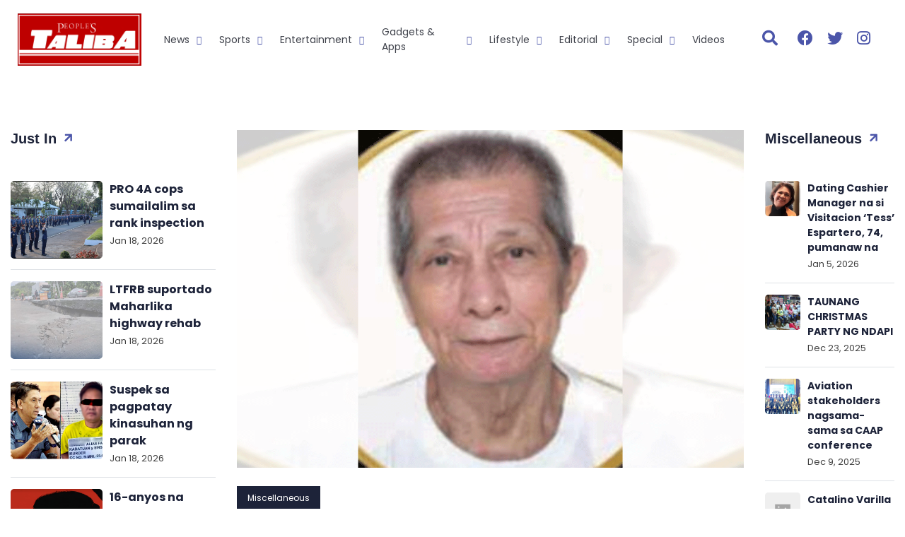

--- FILE ---
content_type: text/html; charset=UTF-8
request_url: https://peoplestaliba.com/hernandez-87/
body_size: 14689
content:
<!doctype html>
<html lang="en-US">

<head>
	<script async src="https://pagead2.googlesyndication.com/pagead/js/adsbygoogle.js?client=ca-pub-2764379097031340"crossorigin="anonymous"></script>
	<meta charset="UTF-8">
	<meta name="viewport" content="width=device-width, initial-scale=1">
	<link rel="profile" href="https://gmpg.org/xfn/11">

	<!-- JQUERY -->
	<script src="https://cdnjs.cloudflare.com/ajax/libs/jquery/3.6.0/jquery.min.js" integrity="sha512-894YE6QWD5I59HgZOGReFYm4dnWc1Qt5NtvYSaNcOP+u1T9qYdvdihz0PPSiiqn/+/3e7Jo4EaG7TubfWGUrMQ==" crossorigin="anonymous" referrerpolicy="no-referrer"></script>

	<!-- <!-BOOTSTRAP-!> -->
	<link rel="stylesheet" href="https://peoplestaliba.com/wp-content/themes/peoples_taliba-rev-1/bootstrap/dist/css/bootstrap.min.css" crossorigin="anonymous">
	<script src="https://peoplestaliba.com/wp-content/themes/peoples_taliba-rev-1/bootstrap/dist/js/bootstrap.min.js" crossorigin="anonymous"></script>
	<script src="https://peoplestaliba.com/wp-content/themes/peoples_taliba-rev-1/bootstrap/dist/js/bootstrap.bundle.min.js" crossorigin="anonymous"></script>


	<!-- FONTS -->
	<link rel="preconnect" href="https://fonts.googleapis.com">
	<link rel="preconnect" href="https://fonts.gstatic.com" crossorigin>
	<link href="https://fonts.googleapis.com/css2?family=Merriweather:ital,wght@0,400;0,700;0,900;1,400&family=Poppins:ital,wght@0,400;0,500;0,600;0,700;0,900;1,400&display=swap" rel="stylesheet">
	<link rel="stylesheet" href="https://pro.fontawesome.com/releases/v5.10.0/css/all.css" integrity="sha384-AYmEC3Yw5cVb3ZcuHtOA93w35dYTsvhLPVnYs9eStHfGJvOvKxVfELGroGkvsg+p" crossorigin="anonymous" />
	<link rel="stylesheet" href="https://peoplestaliba.com/wp-content/themes/peoples_taliba-rev-1/css/custom_style.css">


	<!--SWIPER SLIDER-->
	<script src="https://cdnjs.cloudflare.com/ajax/libs/Swiper/5.4.5/js/swiper.min.js" integrity="sha512-VHsNaV1C4XbgKSc2O0rZDmkUOhMKPg/rIi8abX9qTaVDzVJnrDGHFnLnCnuPmZ3cNi1nQJm+fzJtBbZU9yRCww==" crossorigin="anonymous"></script>
	<link rel="stylesheet" href="https://cdnjs.cloudflare.com/ajax/libs/Swiper/5.4.5/css/swiper.min.css" integrity="sha512-uCQmAoax6aJTxC03VlH0uCEtE0iLi83TW1Qh6VezEZ5Y17rTrIE+8irz4H4ehM7Fbfbm8rb30OkxVkuwhXxrRg==" crossorigin="anonymous" />

	<meta name='robots' content='index, follow, max-image-preview:large, max-snippet:-1, max-video-preview:-1' />
	<style>img:is([sizes="auto" i], [sizes^="auto," i]) { contain-intrinsic-size: 3000px 1500px }</style>
	
<!-- Open Graph Meta Tags generated by MashShare 4.0.47 - https://mashshare.net -->
<meta property="og:type" content="article" /> 
<meta property="og:title" content="HERNANDEZ, 87" />
<meta property="og:description" content="PUMANAW na si Leonardo O. Hernandez noong Abril 1 sa edad na 87.    Ang kanyang mga naulilang anak na sina Lea, Leisa, Marco at Jonjon ay humihiling sa lahat na ipanalangin ang ikapapayapa ng kanyang kaluluwa.    Nakahimlay" />
<meta property="og:image" content="https://peoplestaliba.com/wp-content/uploads/2024/04/Hernandez.gif" />
<meta property="og:url" content="https://peoplestaliba.com/hernandez-87/" />
<meta property="og:site_name" content="Peoples Taliba" />
<meta property="article:published_time" content="2024-04-02T10:51:21+00:00" />
<meta property="article:modified_time" content="2024-04-02T10:51:21+00:00" />
<meta property="og:updated_time" content="2024-04-02T10:51:21+00:00" />
<!-- Open Graph Meta Tags generated by MashShare 4.0.47 - https://www.mashshare.net -->
<!-- Twitter Card generated by MashShare 4.0.47 - https://www.mashshare.net -->
<meta property="og:image:width" content="1200" />
<meta property="og:image:height" content="800" />
<meta name="twitter:card" content="summary_large_image">
<meta name="twitter:title" content="HERNANDEZ, 87">
<meta name="twitter:description" content="PUMANAW na si Leonardo O. Hernandez noong Abril 1 sa edad na 87.    Ang kanyang mga naulilang anak na sina Lea, Leisa, Marco at Jonjon ay humihiling sa lahat na ipanalangin ang ikapapayapa ng kanyang kaluluwa.    Nakahimlay">
<meta name="twitter:image" content="https://peoplestaliba.com/wp-content/uploads/2024/04/Hernandez.gif">
<!-- Twitter Card generated by MashShare 4.0.47 - https://www.mashshare.net -->


	<!-- This site is optimized with the Yoast SEO plugin v26.7 - https://yoast.com/wordpress/plugins/seo/ -->
	<title>HERNANDEZ, 87 - Peoples Taliba</title>
	<link rel="canonical" href="https://peoplestaliba.com/hernandez-87/" />
	<meta property="og:locale" content="en_US" />
	<meta property="og:type" content="article" />
	<meta property="og:title" content="HERNANDEZ, 87 - Peoples Taliba" />
	<meta property="og:description" content="PUMANAW na si Leonardo O. Hernandez noong Abril 1 sa edad na 87. Ang kanyang mga naulilang anak na sina Lea, Leisa, Marco at Jonjon ay humihiling sa lahat na ipanalangin ang ikapapayapa ng kanyang kaluluwa. Nakahimlay ang kanyang mga labi sa Capilla del Betania Sanctuario Gardens Chapels na matatagpuan sa JP Rizal St., Talisay, [&hellip;]" />
	<meta property="og:url" content="https://peoplestaliba.com/hernandez-87/" />
	<meta property="og:site_name" content="Peoples Taliba" />
	<meta property="article:publisher" content="https://www.facebook.com/peoplestaliba/" />
	<meta property="article:published_time" content="2024-04-02T10:51:21+00:00" />
	<meta property="og:image" content="https://peoplestaliba.com/wp-content/uploads/2024/04/Hernandez.gif" />
	<meta property="og:image:width" content="1200" />
	<meta property="og:image:height" content="800" />
	<meta property="og:image:type" content="image/gif" />
	<meta name="author" content="Peoples Taliba Editor" />
	<meta name="twitter:card" content="summary_large_image" />
	<meta name="twitter:label1" content="Written by" />
	<meta name="twitter:data1" content="Peoples Taliba Editor" />
	<script type="application/ld+json" class="yoast-schema-graph">{"@context":"https://schema.org","@graph":[{"@type":"Article","@id":"https://peoplestaliba.com/hernandez-87/#article","isPartOf":{"@id":"https://peoplestaliba.com/hernandez-87/"},"author":{"name":"Peoples Taliba Editor","@id":"https://peoplestaliba.com/#/schema/person/30feedbc0678fb21500b9a1a8031941b"},"headline":"HERNANDEZ, 87","datePublished":"2024-04-02T10:51:21+00:00","mainEntityOfPage":{"@id":"https://peoplestaliba.com/hernandez-87/"},"wordCount":69,"commentCount":0,"publisher":{"@id":"https://peoplestaliba.com/#organization"},"image":{"@id":"https://peoplestaliba.com/hernandez-87/#primaryimage"},"thumbnailUrl":"https://peoplestaliba.com/wp-content/uploads/2024/04/Hernandez.gif","articleSection":["Miscellaneous"],"inLanguage":"en-US","potentialAction":[{"@type":"CommentAction","name":"Comment","target":["https://peoplestaliba.com/hernandez-87/#respond"]}]},{"@type":"WebPage","@id":"https://peoplestaliba.com/hernandez-87/","url":"https://peoplestaliba.com/hernandez-87/","name":"HERNANDEZ, 87 - Peoples Taliba","isPartOf":{"@id":"https://peoplestaliba.com/#website"},"primaryImageOfPage":{"@id":"https://peoplestaliba.com/hernandez-87/#primaryimage"},"image":{"@id":"https://peoplestaliba.com/hernandez-87/#primaryimage"},"thumbnailUrl":"https://peoplestaliba.com/wp-content/uploads/2024/04/Hernandez.gif","datePublished":"2024-04-02T10:51:21+00:00","breadcrumb":{"@id":"https://peoplestaliba.com/hernandez-87/#breadcrumb"},"inLanguage":"en-US","potentialAction":[{"@type":"ReadAction","target":["https://peoplestaliba.com/hernandez-87/"]}]},{"@type":"ImageObject","inLanguage":"en-US","@id":"https://peoplestaliba.com/hernandez-87/#primaryimage","url":"https://peoplestaliba.com/wp-content/uploads/2024/04/Hernandez.gif","contentUrl":"https://peoplestaliba.com/wp-content/uploads/2024/04/Hernandez.gif","width":1200,"height":800,"caption":"Hernandez"},{"@type":"BreadcrumbList","@id":"https://peoplestaliba.com/hernandez-87/#breadcrumb","itemListElement":[{"@type":"ListItem","position":1,"name":"Home","item":"https://peoplestaliba.com/"},{"@type":"ListItem","position":2,"name":"HERNANDEZ, 87"}]},{"@type":"WebSite","@id":"https://peoplestaliba.com/#website","url":"https://peoplestaliba.com/","name":"Peoples Taliba","description":"The Newest and Exciting News  Online","publisher":{"@id":"https://peoplestaliba.com/#organization"},"potentialAction":[{"@type":"SearchAction","target":{"@type":"EntryPoint","urlTemplate":"https://peoplestaliba.com/?s={search_term_string}"},"query-input":{"@type":"PropertyValueSpecification","valueRequired":true,"valueName":"search_term_string"}}],"inLanguage":"en-US"},{"@type":"Organization","@id":"https://peoplestaliba.com/#organization","name":"Peoples Taliba","url":"https://peoplestaliba.com/","logo":{"@type":"ImageObject","inLanguage":"en-US","@id":"https://peoplestaliba.com/#/schema/logo/image/","url":"https://peoplestaliba.com/wp-content/uploads/2022/02/logo-copy.jpg","contentUrl":"https://peoplestaliba.com/wp-content/uploads/2022/02/logo-copy.jpg","width":1650,"height":688,"caption":"Peoples Taliba"},"image":{"@id":"https://peoplestaliba.com/#/schema/logo/image/"},"sameAs":["https://www.facebook.com/peoplestaliba/"]},{"@type":"Person","@id":"https://peoplestaliba.com/#/schema/person/30feedbc0678fb21500b9a1a8031941b","name":"Peoples Taliba Editor","image":{"@type":"ImageObject","inLanguage":"en-US","@id":"https://peoplestaliba.com/#/schema/person/image/","url":"https://secure.gravatar.com/avatar/7b56de2300cfe8767ecfbef7776fc4845f73c79c33bae5117c85c4dc3080b414?s=96&d=mm&r=g","contentUrl":"https://secure.gravatar.com/avatar/7b56de2300cfe8767ecfbef7776fc4845f73c79c33bae5117c85c4dc3080b414?s=96&d=mm&r=g","caption":"Peoples Taliba Editor"},"url":"https://peoplestaliba.com/author/p-taliba/"}]}</script>
	<!-- / Yoast SEO plugin. -->


<link rel="alternate" type="application/rss+xml" title="Peoples Taliba &raquo; Feed" href="https://peoplestaliba.com/feed/" />
<link rel="alternate" type="application/rss+xml" title="Peoples Taliba &raquo; Comments Feed" href="https://peoplestaliba.com/comments/feed/" />
<script>
window._wpemojiSettings = {"baseUrl":"https:\/\/s.w.org\/images\/core\/emoji\/16.0.1\/72x72\/","ext":".png","svgUrl":"https:\/\/s.w.org\/images\/core\/emoji\/16.0.1\/svg\/","svgExt":".svg","source":{"concatemoji":"https:\/\/peoplestaliba.com\/wp-includes\/js\/wp-emoji-release.min.js?ver=6.8.3"}};
/*! This file is auto-generated */
!function(s,n){var o,i,e;function c(e){try{var t={supportTests:e,timestamp:(new Date).valueOf()};sessionStorage.setItem(o,JSON.stringify(t))}catch(e){}}function p(e,t,n){e.clearRect(0,0,e.canvas.width,e.canvas.height),e.fillText(t,0,0);var t=new Uint32Array(e.getImageData(0,0,e.canvas.width,e.canvas.height).data),a=(e.clearRect(0,0,e.canvas.width,e.canvas.height),e.fillText(n,0,0),new Uint32Array(e.getImageData(0,0,e.canvas.width,e.canvas.height).data));return t.every(function(e,t){return e===a[t]})}function u(e,t){e.clearRect(0,0,e.canvas.width,e.canvas.height),e.fillText(t,0,0);for(var n=e.getImageData(16,16,1,1),a=0;a<n.data.length;a++)if(0!==n.data[a])return!1;return!0}function f(e,t,n,a){switch(t){case"flag":return n(e,"\ud83c\udff3\ufe0f\u200d\u26a7\ufe0f","\ud83c\udff3\ufe0f\u200b\u26a7\ufe0f")?!1:!n(e,"\ud83c\udde8\ud83c\uddf6","\ud83c\udde8\u200b\ud83c\uddf6")&&!n(e,"\ud83c\udff4\udb40\udc67\udb40\udc62\udb40\udc65\udb40\udc6e\udb40\udc67\udb40\udc7f","\ud83c\udff4\u200b\udb40\udc67\u200b\udb40\udc62\u200b\udb40\udc65\u200b\udb40\udc6e\u200b\udb40\udc67\u200b\udb40\udc7f");case"emoji":return!a(e,"\ud83e\udedf")}return!1}function g(e,t,n,a){var r="undefined"!=typeof WorkerGlobalScope&&self instanceof WorkerGlobalScope?new OffscreenCanvas(300,150):s.createElement("canvas"),o=r.getContext("2d",{willReadFrequently:!0}),i=(o.textBaseline="top",o.font="600 32px Arial",{});return e.forEach(function(e){i[e]=t(o,e,n,a)}),i}function t(e){var t=s.createElement("script");t.src=e,t.defer=!0,s.head.appendChild(t)}"undefined"!=typeof Promise&&(o="wpEmojiSettingsSupports",i=["flag","emoji"],n.supports={everything:!0,everythingExceptFlag:!0},e=new Promise(function(e){s.addEventListener("DOMContentLoaded",e,{once:!0})}),new Promise(function(t){var n=function(){try{var e=JSON.parse(sessionStorage.getItem(o));if("object"==typeof e&&"number"==typeof e.timestamp&&(new Date).valueOf()<e.timestamp+604800&&"object"==typeof e.supportTests)return e.supportTests}catch(e){}return null}();if(!n){if("undefined"!=typeof Worker&&"undefined"!=typeof OffscreenCanvas&&"undefined"!=typeof URL&&URL.createObjectURL&&"undefined"!=typeof Blob)try{var e="postMessage("+g.toString()+"("+[JSON.stringify(i),f.toString(),p.toString(),u.toString()].join(",")+"));",a=new Blob([e],{type:"text/javascript"}),r=new Worker(URL.createObjectURL(a),{name:"wpTestEmojiSupports"});return void(r.onmessage=function(e){c(n=e.data),r.terminate(),t(n)})}catch(e){}c(n=g(i,f,p,u))}t(n)}).then(function(e){for(var t in e)n.supports[t]=e[t],n.supports.everything=n.supports.everything&&n.supports[t],"flag"!==t&&(n.supports.everythingExceptFlag=n.supports.everythingExceptFlag&&n.supports[t]);n.supports.everythingExceptFlag=n.supports.everythingExceptFlag&&!n.supports.flag,n.DOMReady=!1,n.readyCallback=function(){n.DOMReady=!0}}).then(function(){return e}).then(function(){var e;n.supports.everything||(n.readyCallback(),(e=n.source||{}).concatemoji?t(e.concatemoji):e.wpemoji&&e.twemoji&&(t(e.twemoji),t(e.wpemoji)))}))}((window,document),window._wpemojiSettings);
</script>
<style id='wp-emoji-styles-inline-css'>

	img.wp-smiley, img.emoji {
		display: inline !important;
		border: none !important;
		box-shadow: none !important;
		height: 1em !important;
		width: 1em !important;
		margin: 0 0.07em !important;
		vertical-align: -0.1em !important;
		background: none !important;
		padding: 0 !important;
	}
</style>
<link rel='stylesheet' id='wp-block-library-css' href='https://peoplestaliba.com/wp-includes/css/dist/block-library/style.min.css?ver=6.8.3' media='all' />
<style id='classic-theme-styles-inline-css'>
/*! This file is auto-generated */
.wp-block-button__link{color:#fff;background-color:#32373c;border-radius:9999px;box-shadow:none;text-decoration:none;padding:calc(.667em + 2px) calc(1.333em + 2px);font-size:1.125em}.wp-block-file__button{background:#32373c;color:#fff;text-decoration:none}
</style>
<style id='global-styles-inline-css'>
:root{--wp--preset--aspect-ratio--square: 1;--wp--preset--aspect-ratio--4-3: 4/3;--wp--preset--aspect-ratio--3-4: 3/4;--wp--preset--aspect-ratio--3-2: 3/2;--wp--preset--aspect-ratio--2-3: 2/3;--wp--preset--aspect-ratio--16-9: 16/9;--wp--preset--aspect-ratio--9-16: 9/16;--wp--preset--color--black: #000000;--wp--preset--color--cyan-bluish-gray: #abb8c3;--wp--preset--color--white: #ffffff;--wp--preset--color--pale-pink: #f78da7;--wp--preset--color--vivid-red: #cf2e2e;--wp--preset--color--luminous-vivid-orange: #ff6900;--wp--preset--color--luminous-vivid-amber: #fcb900;--wp--preset--color--light-green-cyan: #7bdcb5;--wp--preset--color--vivid-green-cyan: #00d084;--wp--preset--color--pale-cyan-blue: #8ed1fc;--wp--preset--color--vivid-cyan-blue: #0693e3;--wp--preset--color--vivid-purple: #9b51e0;--wp--preset--gradient--vivid-cyan-blue-to-vivid-purple: linear-gradient(135deg,rgba(6,147,227,1) 0%,rgb(155,81,224) 100%);--wp--preset--gradient--light-green-cyan-to-vivid-green-cyan: linear-gradient(135deg,rgb(122,220,180) 0%,rgb(0,208,130) 100%);--wp--preset--gradient--luminous-vivid-amber-to-luminous-vivid-orange: linear-gradient(135deg,rgba(252,185,0,1) 0%,rgba(255,105,0,1) 100%);--wp--preset--gradient--luminous-vivid-orange-to-vivid-red: linear-gradient(135deg,rgba(255,105,0,1) 0%,rgb(207,46,46) 100%);--wp--preset--gradient--very-light-gray-to-cyan-bluish-gray: linear-gradient(135deg,rgb(238,238,238) 0%,rgb(169,184,195) 100%);--wp--preset--gradient--cool-to-warm-spectrum: linear-gradient(135deg,rgb(74,234,220) 0%,rgb(151,120,209) 20%,rgb(207,42,186) 40%,rgb(238,44,130) 60%,rgb(251,105,98) 80%,rgb(254,248,76) 100%);--wp--preset--gradient--blush-light-purple: linear-gradient(135deg,rgb(255,206,236) 0%,rgb(152,150,240) 100%);--wp--preset--gradient--blush-bordeaux: linear-gradient(135deg,rgb(254,205,165) 0%,rgb(254,45,45) 50%,rgb(107,0,62) 100%);--wp--preset--gradient--luminous-dusk: linear-gradient(135deg,rgb(255,203,112) 0%,rgb(199,81,192) 50%,rgb(65,88,208) 100%);--wp--preset--gradient--pale-ocean: linear-gradient(135deg,rgb(255,245,203) 0%,rgb(182,227,212) 50%,rgb(51,167,181) 100%);--wp--preset--gradient--electric-grass: linear-gradient(135deg,rgb(202,248,128) 0%,rgb(113,206,126) 100%);--wp--preset--gradient--midnight: linear-gradient(135deg,rgb(2,3,129) 0%,rgb(40,116,252) 100%);--wp--preset--font-size--small: 13px;--wp--preset--font-size--medium: 20px;--wp--preset--font-size--large: 36px;--wp--preset--font-size--x-large: 42px;--wp--preset--spacing--20: 0.44rem;--wp--preset--spacing--30: 0.67rem;--wp--preset--spacing--40: 1rem;--wp--preset--spacing--50: 1.5rem;--wp--preset--spacing--60: 2.25rem;--wp--preset--spacing--70: 3.38rem;--wp--preset--spacing--80: 5.06rem;--wp--preset--shadow--natural: 6px 6px 9px rgba(0, 0, 0, 0.2);--wp--preset--shadow--deep: 12px 12px 50px rgba(0, 0, 0, 0.4);--wp--preset--shadow--sharp: 6px 6px 0px rgba(0, 0, 0, 0.2);--wp--preset--shadow--outlined: 6px 6px 0px -3px rgba(255, 255, 255, 1), 6px 6px rgba(0, 0, 0, 1);--wp--preset--shadow--crisp: 6px 6px 0px rgba(0, 0, 0, 1);}:where(.is-layout-flex){gap: 0.5em;}:where(.is-layout-grid){gap: 0.5em;}body .is-layout-flex{display: flex;}.is-layout-flex{flex-wrap: wrap;align-items: center;}.is-layout-flex > :is(*, div){margin: 0;}body .is-layout-grid{display: grid;}.is-layout-grid > :is(*, div){margin: 0;}:where(.wp-block-columns.is-layout-flex){gap: 2em;}:where(.wp-block-columns.is-layout-grid){gap: 2em;}:where(.wp-block-post-template.is-layout-flex){gap: 1.25em;}:where(.wp-block-post-template.is-layout-grid){gap: 1.25em;}.has-black-color{color: var(--wp--preset--color--black) !important;}.has-cyan-bluish-gray-color{color: var(--wp--preset--color--cyan-bluish-gray) !important;}.has-white-color{color: var(--wp--preset--color--white) !important;}.has-pale-pink-color{color: var(--wp--preset--color--pale-pink) !important;}.has-vivid-red-color{color: var(--wp--preset--color--vivid-red) !important;}.has-luminous-vivid-orange-color{color: var(--wp--preset--color--luminous-vivid-orange) !important;}.has-luminous-vivid-amber-color{color: var(--wp--preset--color--luminous-vivid-amber) !important;}.has-light-green-cyan-color{color: var(--wp--preset--color--light-green-cyan) !important;}.has-vivid-green-cyan-color{color: var(--wp--preset--color--vivid-green-cyan) !important;}.has-pale-cyan-blue-color{color: var(--wp--preset--color--pale-cyan-blue) !important;}.has-vivid-cyan-blue-color{color: var(--wp--preset--color--vivid-cyan-blue) !important;}.has-vivid-purple-color{color: var(--wp--preset--color--vivid-purple) !important;}.has-black-background-color{background-color: var(--wp--preset--color--black) !important;}.has-cyan-bluish-gray-background-color{background-color: var(--wp--preset--color--cyan-bluish-gray) !important;}.has-white-background-color{background-color: var(--wp--preset--color--white) !important;}.has-pale-pink-background-color{background-color: var(--wp--preset--color--pale-pink) !important;}.has-vivid-red-background-color{background-color: var(--wp--preset--color--vivid-red) !important;}.has-luminous-vivid-orange-background-color{background-color: var(--wp--preset--color--luminous-vivid-orange) !important;}.has-luminous-vivid-amber-background-color{background-color: var(--wp--preset--color--luminous-vivid-amber) !important;}.has-light-green-cyan-background-color{background-color: var(--wp--preset--color--light-green-cyan) !important;}.has-vivid-green-cyan-background-color{background-color: var(--wp--preset--color--vivid-green-cyan) !important;}.has-pale-cyan-blue-background-color{background-color: var(--wp--preset--color--pale-cyan-blue) !important;}.has-vivid-cyan-blue-background-color{background-color: var(--wp--preset--color--vivid-cyan-blue) !important;}.has-vivid-purple-background-color{background-color: var(--wp--preset--color--vivid-purple) !important;}.has-black-border-color{border-color: var(--wp--preset--color--black) !important;}.has-cyan-bluish-gray-border-color{border-color: var(--wp--preset--color--cyan-bluish-gray) !important;}.has-white-border-color{border-color: var(--wp--preset--color--white) !important;}.has-pale-pink-border-color{border-color: var(--wp--preset--color--pale-pink) !important;}.has-vivid-red-border-color{border-color: var(--wp--preset--color--vivid-red) !important;}.has-luminous-vivid-orange-border-color{border-color: var(--wp--preset--color--luminous-vivid-orange) !important;}.has-luminous-vivid-amber-border-color{border-color: var(--wp--preset--color--luminous-vivid-amber) !important;}.has-light-green-cyan-border-color{border-color: var(--wp--preset--color--light-green-cyan) !important;}.has-vivid-green-cyan-border-color{border-color: var(--wp--preset--color--vivid-green-cyan) !important;}.has-pale-cyan-blue-border-color{border-color: var(--wp--preset--color--pale-cyan-blue) !important;}.has-vivid-cyan-blue-border-color{border-color: var(--wp--preset--color--vivid-cyan-blue) !important;}.has-vivid-purple-border-color{border-color: var(--wp--preset--color--vivid-purple) !important;}.has-vivid-cyan-blue-to-vivid-purple-gradient-background{background: var(--wp--preset--gradient--vivid-cyan-blue-to-vivid-purple) !important;}.has-light-green-cyan-to-vivid-green-cyan-gradient-background{background: var(--wp--preset--gradient--light-green-cyan-to-vivid-green-cyan) !important;}.has-luminous-vivid-amber-to-luminous-vivid-orange-gradient-background{background: var(--wp--preset--gradient--luminous-vivid-amber-to-luminous-vivid-orange) !important;}.has-luminous-vivid-orange-to-vivid-red-gradient-background{background: var(--wp--preset--gradient--luminous-vivid-orange-to-vivid-red) !important;}.has-very-light-gray-to-cyan-bluish-gray-gradient-background{background: var(--wp--preset--gradient--very-light-gray-to-cyan-bluish-gray) !important;}.has-cool-to-warm-spectrum-gradient-background{background: var(--wp--preset--gradient--cool-to-warm-spectrum) !important;}.has-blush-light-purple-gradient-background{background: var(--wp--preset--gradient--blush-light-purple) !important;}.has-blush-bordeaux-gradient-background{background: var(--wp--preset--gradient--blush-bordeaux) !important;}.has-luminous-dusk-gradient-background{background: var(--wp--preset--gradient--luminous-dusk) !important;}.has-pale-ocean-gradient-background{background: var(--wp--preset--gradient--pale-ocean) !important;}.has-electric-grass-gradient-background{background: var(--wp--preset--gradient--electric-grass) !important;}.has-midnight-gradient-background{background: var(--wp--preset--gradient--midnight) !important;}.has-small-font-size{font-size: var(--wp--preset--font-size--small) !important;}.has-medium-font-size{font-size: var(--wp--preset--font-size--medium) !important;}.has-large-font-size{font-size: var(--wp--preset--font-size--large) !important;}.has-x-large-font-size{font-size: var(--wp--preset--font-size--x-large) !important;}
:where(.wp-block-post-template.is-layout-flex){gap: 1.25em;}:where(.wp-block-post-template.is-layout-grid){gap: 1.25em;}
:where(.wp-block-columns.is-layout-flex){gap: 2em;}:where(.wp-block-columns.is-layout-grid){gap: 2em;}
:root :where(.wp-block-pullquote){font-size: 1.5em;line-height: 1.6;}
</style>
<link rel='stylesheet' id='mashsb-styles-css' href='https://peoplestaliba.com/wp-content/plugins/mashsharer/assets/css/mashsb.min.css?ver=4.0.47' media='all' />
<style id='mashsb-styles-inline-css'>
.mashsb-count {color:#cccccc;}@media only screen and (min-width:568px){.mashsb-buttons a {min-width: 177px;}}
</style>
<link rel='stylesheet' id='wp-components-css' href='https://peoplestaliba.com/wp-includes/css/dist/components/style.min.css?ver=6.8.3' media='all' />
<link rel='stylesheet' id='godaddy-styles-css' href='https://peoplestaliba.com/wp-content/mu-plugins/vendor/wpex/godaddy-launch/includes/Dependencies/GoDaddy/Styles/build/latest.css?ver=2.0.2' media='all' />
<link rel='stylesheet' id='peoples_taliba-style-css' href='https://peoplestaliba.com/wp-content/themes/peoples_taliba-rev-1/style.css?ver=1.0.0' media='all' />
<script src="https://peoplestaliba.com/wp-includes/js/jquery/jquery.min.js?ver=3.7.1" id="jquery-core-js"></script>
<script src="https://peoplestaliba.com/wp-includes/js/jquery/jquery-migrate.min.js?ver=3.4.1" id="jquery-migrate-js"></script>
<script id="mashsb-js-extra">
var mashsb = {"shares":"52","round_shares":"1","animate_shares":"0","dynamic_buttons":"0","share_url":"https:\/\/peoplestaliba.com\/hernandez-87\/","title":"HERNANDEZ%2C+87","image":"https:\/\/peoplestaliba.com\/wp-content\/uploads\/2024\/04\/Hernandez.gif","desc":"PUMANAW na si Leonardo O. Hernandez noong Abril 1 sa edad na 87.\r\n\r\nAng kanyang mga naulilang anak na sina Lea, Leisa, Marco at Jonjon ay humihiling sa lahat na ipanalangin ang ikapapayapa ng kanyang kaluluwa.\r\n\r\nNakahimlay \u2026","hashtag":"","subscribe":"content","subscribe_url":"","activestatus":"1","singular":"1","twitter_popup":"1","refresh":"0","nonce":"6954f9fd43","postid":"26020","servertime":"1768746731","ajaxurl":"https:\/\/peoplestaliba.com\/wp-admin\/admin-ajax.php"};
</script>
<script src="https://peoplestaliba.com/wp-content/plugins/mashsharer/assets/js/mashsb.min.js?ver=4.0.47" id="mashsb-js"></script>
<link rel="https://api.w.org/" href="https://peoplestaliba.com/wp-json/" /><link rel="alternate" title="JSON" type="application/json" href="https://peoplestaliba.com/wp-json/wp/v2/posts/26020" /><link rel="EditURI" type="application/rsd+xml" title="RSD" href="https://peoplestaliba.com/xmlrpc.php?rsd" />
<meta name="generator" content="WordPress 6.8.3" />
<link rel='shortlink' href='https://peoplestaliba.com/?p=26020' />
<link rel="alternate" title="oEmbed (JSON)" type="application/json+oembed" href="https://peoplestaliba.com/wp-json/oembed/1.0/embed?url=https%3A%2F%2Fpeoplestaliba.com%2Fhernandez-87%2F" />
<link rel="alternate" title="oEmbed (XML)" type="text/xml+oembed" href="https://peoplestaliba.com/wp-json/oembed/1.0/embed?url=https%3A%2F%2Fpeoplestaliba.com%2Fhernandez-87%2F&#038;format=xml" />
<style type="text/css">
			.aiovg-player {
				display: block;
				position: relative;
				border-radius: 3px;
				padding-bottom: 56.25%;
				width: 100%;
				height: 0;	
				overflow: hidden;
			}
			
			.aiovg-player iframe,
			.aiovg-player .video-js,
			.aiovg-player .plyr {
				--plyr-color-main: #00b2ff;
				position: absolute;
				inset: 0;	
				margin: 0;
				padding: 0;
				width: 100%;
				height: 100%;
			}
		</style><link rel="icon" href="https://peoplestaliba.com/wp-content/uploads/2022/01/cropped-Taliba-32x32.jpg" sizes="32x32" />
<link rel="icon" href="https://peoplestaliba.com/wp-content/uploads/2022/01/cropped-Taliba-192x192.jpg" sizes="192x192" />
<link rel="apple-touch-icon" href="https://peoplestaliba.com/wp-content/uploads/2022/01/cropped-Taliba-180x180.jpg" />
<meta name="msapplication-TileImage" content="https://peoplestaliba.com/wp-content/uploads/2022/01/cropped-Taliba-270x270.jpg" />


</head>

<body class="wp-singular post-template-default single single-post postid-26020 single-format-standard wp-custom-logo wp-theme-peoples_taliba-rev-1">
		<div id="page" class="site">
		<a class="skip-link screen-reader-text" href="#primary">Skip to content</a>

		<header id="masthead" class="site-header">

			<div class="container-fluid d-flex justify-content-between">
				<div class="d-flex align-items-center">
					<div class="site-branding">
						<a href="https://peoplestaliba.com/" class="custom-logo-link" rel="home"><img width="1650" height="688" src="https://peoplestaliba.com/wp-content/uploads/2022/02/logo-copy.jpg" class="custom-logo" alt="Peoples Taliba" decoding="async" fetchpriority="high" srcset="https://peoplestaliba.com/wp-content/uploads/2022/02/logo-copy.jpg 1650w, https://peoplestaliba.com/wp-content/uploads/2022/02/logo-copy-300x125.jpg 300w, https://peoplestaliba.com/wp-content/uploads/2022/02/logo-copy-1024x427.jpg 1024w, https://peoplestaliba.com/wp-content/uploads/2022/02/logo-copy-768x320.jpg 768w, https://peoplestaliba.com/wp-content/uploads/2022/02/logo-copy-1536x640.jpg 1536w" sizes="(max-width: 1650px) 100vw, 1650px" /></a>					</div><!-- .site-branding -->

					<nav id="site-navigation" class="main-navigation">
						<!-- <button class="menu-toggle" aria-controls="primary-menu" aria-expanded="false">Menu</button> -->
						<a href="javascript:void(0)" class="d-lg-none p-2 text-decoration-none social-link menu-open text-right">
							<i class="fas fa-times"></i>
						</a>
						<div class="menu-main-menu-container"><ul id="primary-menu" class="menu"><li id="menu-item-273" class="menu-item menu-item-type-taxonomy menu-item-object-category menu-item-has-children menu-item-273"><a href="https://peoplestaliba.com/category/news/">News</a>
<ul class="sub-menu">
	<li id="menu-item-279" class="menu-item menu-item-type-taxonomy menu-item-object-category menu-item-279"><a href="https://peoplestaliba.com/category/news/world/">World</a></li>
	<li id="menu-item-278" class="menu-item menu-item-type-taxonomy menu-item-object-category menu-item-278"><a href="https://peoplestaliba.com/category/news/provincial/">Provincial</a></li>
	<li id="menu-item-277" class="menu-item menu-item-type-taxonomy menu-item-object-category menu-item-277"><a href="https://peoplestaliba.com/category/news/overseas-filipino-workers/">Overseas Filipino Workers</a></li>
	<li id="menu-item-276" class="menu-item menu-item-type-taxonomy menu-item-object-category menu-item-276"><a href="https://peoplestaliba.com/category/news/nation/">Nation</a></li>
	<li id="menu-item-275" class="menu-item menu-item-type-taxonomy menu-item-object-category menu-item-275"><a href="https://peoplestaliba.com/category/news/metro/">Metro</a></li>
	<li id="menu-item-274" class="menu-item menu-item-type-taxonomy menu-item-object-category menu-item-274"><a href="https://peoplestaliba.com/category/news/events/">Events</a></li>
</ul>
</li>
<li id="menu-item-280" class="menu-item menu-item-type-taxonomy menu-item-object-category menu-item-has-children menu-item-280"><a href="https://peoplestaliba.com/category/sports/">Sports</a>
<ul class="sub-menu">
	<li id="menu-item-281" class="menu-item menu-item-type-taxonomy menu-item-object-category menu-item-281"><a href="https://peoplestaliba.com/category/sports/basketball/">Basketball</a></li>
	<li id="menu-item-282" class="menu-item menu-item-type-taxonomy menu-item-object-category menu-item-282"><a href="https://peoplestaliba.com/category/sports/boxing/">Boxing</a></li>
	<li id="menu-item-284" class="menu-item menu-item-type-taxonomy menu-item-object-category menu-item-284"><a href="https://peoplestaliba.com/category/sports/volleyball/">Volleyball</a></li>
	<li id="menu-item-283" class="menu-item menu-item-type-taxonomy menu-item-object-category menu-item-283"><a href="https://peoplestaliba.com/category/sports/other-sports/">Other Sports</a></li>
</ul>
</li>
<li id="menu-item-285" class="menu-item menu-item-type-taxonomy menu-item-object-category menu-item-has-children menu-item-285"><a href="https://peoplestaliba.com/category/entertainment/">Entertainment</a>
<ul class="sub-menu">
	<li id="menu-item-286" class="menu-item menu-item-type-taxonomy menu-item-object-category menu-item-286"><a href="https://peoplestaliba.com/category/entertainment/concert/">Concert</a></li>
	<li id="menu-item-287" class="menu-item menu-item-type-taxonomy menu-item-object-category menu-item-287"><a href="https://peoplestaliba.com/category/entertainment/movies/">Movies</a></li>
	<li id="menu-item-288" class="menu-item menu-item-type-taxonomy menu-item-object-category menu-item-288"><a href="https://peoplestaliba.com/category/entertainment/music/">Music</a></li>
	<li id="menu-item-289" class="menu-item menu-item-type-taxonomy menu-item-object-category menu-item-289"><a href="https://peoplestaliba.com/category/entertainment/showbiz/">Showbiz</a></li>
</ul>
</li>
<li id="menu-item-291" class="menu-item menu-item-type-taxonomy menu-item-object-category menu-item-has-children menu-item-291"><a href="https://peoplestaliba.com/category/technology/gadgets-apps/">Gadgets &amp; Apps</a>
<ul class="sub-menu">
	<li id="menu-item-290" class="menu-item menu-item-type-taxonomy menu-item-object-category menu-item-290"><a href="https://peoplestaliba.com/category/technology/">Technology</a></li>
	<li id="menu-item-292" class="menu-item menu-item-type-taxonomy menu-item-object-category menu-item-292"><a href="https://peoplestaliba.com/category/technology/gaming/">Gaming</a></li>
	<li id="menu-item-293" class="menu-item menu-item-type-taxonomy menu-item-object-category menu-item-293"><a href="https://peoplestaliba.com/category/technology/other-technologies/">Other Technologies</a></li>
</ul>
</li>
<li id="menu-item-294" class="menu-item menu-item-type-taxonomy menu-item-object-category menu-item-has-children menu-item-294"><a href="https://peoplestaliba.com/category/lifestyle/">Lifestyle</a>
<ul class="sub-menu">
	<li id="menu-item-295" class="menu-item menu-item-type-taxonomy menu-item-object-category menu-item-295"><a href="https://peoplestaliba.com/category/lifestyle/food-recipe/">Food &amp; Recipe</a></li>
	<li id="menu-item-296" class="menu-item menu-item-type-taxonomy menu-item-object-category menu-item-296"><a href="https://peoplestaliba.com/category/lifestyle/health-wellness/">Health &amp; Wellness</a></li>
	<li id="menu-item-297" class="menu-item menu-item-type-taxonomy menu-item-object-category menu-item-297"><a href="https://peoplestaliba.com/category/lifestyle/people-places/">People &amp; Places</a></li>
	<li id="menu-item-298" class="menu-item menu-item-type-taxonomy menu-item-object-category menu-item-298"><a href="https://peoplestaliba.com/category/lifestyle/travel-leisure/">Travel &amp; Leisure</a></li>
</ul>
</li>
<li id="menu-item-299" class="menu-item menu-item-type-taxonomy menu-item-object-category current-post-ancestor menu-item-has-children menu-item-299"><a href="https://peoplestaliba.com/category/editorial/">Editorial</a>
<ul class="sub-menu">
	<li id="menu-item-300" class="menu-item menu-item-type-taxonomy menu-item-object-category current-post-ancestor current-menu-parent current-post-parent menu-item-300"><a href="https://peoplestaliba.com/category/editorial/miscellaneous/">Miscellaneous</a></li>
	<li id="menu-item-301" class="menu-item menu-item-type-taxonomy menu-item-object-category menu-item-301"><a href="https://peoplestaliba.com/category/editorial/opinion/">Opinion</a></li>
</ul>
</li>
<li id="menu-item-302" class="menu-item menu-item-type-taxonomy menu-item-object-category menu-item-has-children menu-item-302"><a href="https://peoplestaliba.com/category/special/">Special</a>
<ul class="sub-menu">
	<li id="menu-item-303" class="menu-item menu-item-type-taxonomy menu-item-object-category menu-item-303"><a href="https://peoplestaliba.com/category/special/business/">Business</a></li>
	<li id="menu-item-304" class="menu-item menu-item-type-taxonomy menu-item-object-category menu-item-304"><a href="https://peoplestaliba.com/category/special/motoring/">Motoring</a></li>
</ul>
</li>
<li id="menu-item-983" class="menu-item menu-item-type-custom menu-item-object-custom menu-item-983"><a href="https://peoplestaliba.com/aiovg_videos/">Videos</a></li>
</ul></div>					</nav><!-- #site-navigation -->
				</div>

				<div class="d-none d-lg-flex align-items-center mr-4 ">
					<form role="search" method="get" class="search-form search-container" action="https://peoplestaliba.com">
						<!-- <input type="submit" class="search-submit" value="Search"> -->
						<button class="search-btn">
							<i class="fas fa-search"></i>
						</button>
						<input type="search" class="search-field search-input" placeholder="Search" value="" name="s">
					</form>

					<a href="javascript:void(0)" class="p-2 text-decoration-none social-link search-container-btn" data-target="#search_mobile" data-toggle="modal">
						<i class="fas fa-search"></i>
					</a>

					
					
						<a href="https://www.facebook.com/peoplestaliba/" class="social-link  d-none d-xl-block" target="_blank">
							<i class="fab fa-facebook "></i>
						</a>
					
											<a href="#" target="_blank" class="social-link d-none d-xl-block">
							<i class="fab fa-twitter"></i>
						</a>
					
											<a href="#" target="_blank" class="social-link d-none d-xl-block">
							<i class="fab fa-instagram"></i>
						</a>
					




				</div>



				<div class="d-flex d-lg-none align-items-center  ">
					<a href="javascript:void(0)" class="p-2 text-decoration-none social-link" data-target="#search_mobile" data-toggle="modal">
						<i class="fas fa-search"></i>
					</a>
					<a href="javascript:void(0)" class="p-2 text-decoration-none social-link menu-open">
						<i class="fas fa-bars"></i>
					</a>
				</div>
			</div>


		</header><!-- #masthead -->

		<div class="container-fluid mt-4">
			<div class="container-custom">
				<div class="row">
					<div class="col-12">
						<div class="w-100 bread_crumb">
													</div>
					</div>
				</div>
			</div>
		</div>

<div class="container-fluid py-5">
	<div class="container-custom">
		<main id="primary" class="site-main">

			<div class="row">
				<div class="order-3 order-lg-1 order-md-2 col-md-6  col-lg-3 mb-4">
					<div class="w-100 d-flex mb-4">
    <h2 class="head-title">
        Just In
    </h2>
    <a href="https://peoplestaliba.com/2026/01/18" class="arrow-link">
        <i class="fas fa-arrow-right"></i>
    </a>
</div>

<div class="row px-0 mx-0">
    
                        <div class="col-12 px-0 border-bottom pt-3">
                <div class="post-just-in-container">
                    <div class="post-just-in-thumb">
                                                    <a href="https://peoplestaliba.com/pro-4a-cops-sumailalim-sa-rank-inspection/" class="w-100">
                                <img width="1200" height="800" src="https://peoplestaliba.com/wp-content/uploads/2026/01/Rank.jpg" class="attachment-post-thumbnail size-post-thumbnail wp-post-image" alt="Rank" decoding="async" srcset="https://peoplestaliba.com/wp-content/uploads/2026/01/Rank.jpg 1200w, https://peoplestaliba.com/wp-content/uploads/2026/01/Rank-300x200.jpg 300w, https://peoplestaliba.com/wp-content/uploads/2026/01/Rank-1024x683.jpg 1024w, https://peoplestaliba.com/wp-content/uploads/2026/01/Rank-768x512.jpg 768w" sizes="(max-width: 1200px) 100vw, 1200px" />                            </a>
                                            </div>
                    <div class="post-just-in-content pt-0">
                        <a href="https://peoplestaliba.com/pro-4a-cops-sumailalim-sa-rank-inspection/" class="post-just-in-content-title">
                            PRO 4A cops sumailalim sa rank inspection                        </a>

                        <small>
                            Jan 18, 2026                        </small>

                    </div>
                </div>
            </div>
                    <div class="col-12 px-0 border-bottom pt-3">
                <div class="post-just-in-container">
                    <div class="post-just-in-thumb">
                                                    <a href="https://peoplestaliba.com/ltfrb-suportado-maharlika-highway-rehab/" class="w-100">
                                <img width="1200" height="800" src="https://peoplestaliba.com/wp-content/uploads/2026/01/LTFRB-2.jpg" class="attachment-post-thumbnail size-post-thumbnail wp-post-image" alt="LTFRB" decoding="async" srcset="https://peoplestaliba.com/wp-content/uploads/2026/01/LTFRB-2.jpg 1200w, https://peoplestaliba.com/wp-content/uploads/2026/01/LTFRB-2-300x200.jpg 300w, https://peoplestaliba.com/wp-content/uploads/2026/01/LTFRB-2-1024x683.jpg 1024w, https://peoplestaliba.com/wp-content/uploads/2026/01/LTFRB-2-768x512.jpg 768w" sizes="(max-width: 1200px) 100vw, 1200px" />                            </a>
                                            </div>
                    <div class="post-just-in-content pt-0">
                        <a href="https://peoplestaliba.com/ltfrb-suportado-maharlika-highway-rehab/" class="post-just-in-content-title">
                            LTFRB suportado Maharlika highway rehab                        </a>

                        <small>
                            Jan 18, 2026                        </small>

                    </div>
                </div>
            </div>
                    <div class="col-12 px-0 border-bottom pt-3">
                <div class="post-just-in-container">
                    <div class="post-just-in-thumb">
                                                    <a href="https://peoplestaliba.com/suspek-sa-pagpatay-kinasuhan-ng-parak/" class="w-100">
                                <img width="1200" height="800" src="https://peoplestaliba.com/wp-content/uploads/2026/01/Murder-2.jpg" class="attachment-post-thumbnail size-post-thumbnail wp-post-image" alt="Murder" decoding="async" srcset="https://peoplestaliba.com/wp-content/uploads/2026/01/Murder-2.jpg 1200w, https://peoplestaliba.com/wp-content/uploads/2026/01/Murder-2-300x200.jpg 300w, https://peoplestaliba.com/wp-content/uploads/2026/01/Murder-2-1024x683.jpg 1024w, https://peoplestaliba.com/wp-content/uploads/2026/01/Murder-2-768x512.jpg 768w" sizes="(max-width: 1200px) 100vw, 1200px" />                            </a>
                                            </div>
                    <div class="post-just-in-content pt-0">
                        <a href="https://peoplestaliba.com/suspek-sa-pagpatay-kinasuhan-ng-parak/" class="post-just-in-content-title">
                            Suspek sa pagpatay kinasuhan ng parak                        </a>

                        <small>
                            Jan 18, 2026                        </small>

                    </div>
                </div>
            </div>
                    <div class="col-12 px-0 border-bottom pt-3">
                <div class="post-just-in-container">
                    <div class="post-just-in-thumb">
                                                    <a href="https://peoplestaliba.com/16-anyos-na-binatilyo-sinaksak-ng-cicl-sa-park-sa-qc/" class="w-100">
                                <img width="1200" height="800" src="https://peoplestaliba.com/wp-content/uploads/2026/01/Saksak.jpg" class="attachment-post-thumbnail size-post-thumbnail wp-post-image" alt="Saksak" decoding="async" srcset="https://peoplestaliba.com/wp-content/uploads/2026/01/Saksak.jpg 1200w, https://peoplestaliba.com/wp-content/uploads/2026/01/Saksak-300x200.jpg 300w, https://peoplestaliba.com/wp-content/uploads/2026/01/Saksak-1024x683.jpg 1024w, https://peoplestaliba.com/wp-content/uploads/2026/01/Saksak-768x512.jpg 768w" sizes="(max-width: 1200px) 100vw, 1200px" />                            </a>
                                            </div>
                    <div class="post-just-in-content pt-0">
                        <a href="https://peoplestaliba.com/16-anyos-na-binatilyo-sinaksak-ng-cicl-sa-park-sa-qc/" class="post-just-in-content-title">
                            16-anyos na binatilyo sinaksak ng CICL sa park sa QC                        </a>

                        <small>
                            Jan 18, 2026                        </small>

                    </div>
                </div>
            </div>
                    <div class="col-12 px-0 border-bottom pt-3">
                <div class="post-just-in-container">
                    <div class="post-just-in-thumb">
                                                    <a href="https://peoplestaliba.com/lalaking-bumaril-sa-babaeng-tindera-sa-taytay-rizal-na-na-aktuhan-mismo-sa-live-streaming-ng-biktima-arestado/" class="w-100">
                                <img width="1200" height="800" src="https://peoplestaliba.com/wp-content/uploads/2026/01/Tindera.jpg" class="attachment-post-thumbnail size-post-thumbnail wp-post-image" alt="Tindera" decoding="async" srcset="https://peoplestaliba.com/wp-content/uploads/2026/01/Tindera.jpg 1200w, https://peoplestaliba.com/wp-content/uploads/2026/01/Tindera-300x200.jpg 300w, https://peoplestaliba.com/wp-content/uploads/2026/01/Tindera-1024x683.jpg 1024w, https://peoplestaliba.com/wp-content/uploads/2026/01/Tindera-768x512.jpg 768w" sizes="(max-width: 1200px) 100vw, 1200px" />                            </a>
                                            </div>
                    <div class="post-just-in-content pt-0">
                        <a href="https://peoplestaliba.com/lalaking-bumaril-sa-babaeng-tindera-sa-taytay-rizal-na-na-aktuhan-mismo-sa-live-streaming-ng-biktima-arestado/" class="post-just-in-content-title">
                            LALAKING BUMARIL SA BABAENG TINDERA SA TAYTAY, RIZAL NA NA-AKTUHAN MISMO SA LIVE STREAMING NG BIKTIMA, ARESTADO!                        </a>

                        <small>
                            Jan 18, 2026                        </small>

                    </div>
                </div>
            </div>
            </div>

<div class="w-100 mb-4 pt-4">
    <h2 class="head-title">
        Calendar
    </h2>
    <section id="block-8" class="widget widget_block widget_calendar"><div class="wp-block-calendar"><table id="wp-calendar" class="wp-calendar-table">
	<caption>January 2026</caption>
	<thead>
	<tr>
		<th scope="col" aria-label="Monday">M</th>
		<th scope="col" aria-label="Tuesday">T</th>
		<th scope="col" aria-label="Wednesday">W</th>
		<th scope="col" aria-label="Thursday">T</th>
		<th scope="col" aria-label="Friday">F</th>
		<th scope="col" aria-label="Saturday">S</th>
		<th scope="col" aria-label="Sunday">S</th>
	</tr>
	</thead>
	<tbody>
	<tr>
		<td colspan="3" class="pad">&nbsp;</td><td>1</td><td><a href="https://peoplestaliba.com/2026/01/02/" aria-label="Posts published on January 2, 2026">2</a></td><td><a href="https://peoplestaliba.com/2026/01/03/" aria-label="Posts published on January 3, 2026">3</a></td><td><a href="https://peoplestaliba.com/2026/01/04/" aria-label="Posts published on January 4, 2026">4</a></td>
	</tr>
	<tr>
		<td><a href="https://peoplestaliba.com/2026/01/05/" aria-label="Posts published on January 5, 2026">5</a></td><td><a href="https://peoplestaliba.com/2026/01/06/" aria-label="Posts published on January 6, 2026">6</a></td><td><a href="https://peoplestaliba.com/2026/01/07/" aria-label="Posts published on January 7, 2026">7</a></td><td><a href="https://peoplestaliba.com/2026/01/08/" aria-label="Posts published on January 8, 2026">8</a></td><td><a href="https://peoplestaliba.com/2026/01/09/" aria-label="Posts published on January 9, 2026">9</a></td><td><a href="https://peoplestaliba.com/2026/01/10/" aria-label="Posts published on January 10, 2026">10</a></td><td><a href="https://peoplestaliba.com/2026/01/11/" aria-label="Posts published on January 11, 2026">11</a></td>
	</tr>
	<tr>
		<td><a href="https://peoplestaliba.com/2026/01/12/" aria-label="Posts published on January 12, 2026">12</a></td><td><a href="https://peoplestaliba.com/2026/01/13/" aria-label="Posts published on January 13, 2026">13</a></td><td><a href="https://peoplestaliba.com/2026/01/14/" aria-label="Posts published on January 14, 2026">14</a></td><td><a href="https://peoplestaliba.com/2026/01/15/" aria-label="Posts published on January 15, 2026">15</a></td><td><a href="https://peoplestaliba.com/2026/01/16/" aria-label="Posts published on January 16, 2026">16</a></td><td><a href="https://peoplestaliba.com/2026/01/17/" aria-label="Posts published on January 17, 2026">17</a></td><td id="today"><a href="https://peoplestaliba.com/2026/01/18/" aria-label="Posts published on January 18, 2026">18</a></td>
	</tr>
	<tr>
		<td>19</td><td>20</td><td>21</td><td>22</td><td>23</td><td>24</td><td>25</td>
	</tr>
	<tr>
		<td>26</td><td>27</td><td>28</td><td>29</td><td>30</td><td>31</td>
		<td class="pad" colspan="1">&nbsp;</td>
	</tr>
	</tbody>
	</table><nav aria-label="Previous and next months" class="wp-calendar-nav">
		<span class="wp-calendar-nav-prev"><a href="https://peoplestaliba.com/2025/12/">&laquo; Dec</a></span>
		<span class="pad">&nbsp;</span>
		<span class="wp-calendar-nav-next">&nbsp;</span>
	</nav></div></section></div>				</div>

				<div class="order-1 order-lg-2 order-md-1 col-lg-7 mb-4">
																		<img width="1200" height="800" src="https://peoplestaliba.com/wp-content/uploads/2024/04/Hernandez.gif" class="attachment-post-thumbnail size-post-thumbnail wp-post-image" alt="Hernandez" decoding="async" loading="lazy" />
							<span class="small txt-color-grey d-block my-1 mx-2">
															</span>

							<div class="w-100 mt-3">
																	<a href="https://peoplestaliba.com/category/editorial/miscellaneous/" class="post-category">
										Miscellaneous									</a>
								
								
								<h2 class="feature-title mt-3">
									HERNANDEZ, 87								</h2>
							</div>

							<div class="w-100 mt-2 d-flex justify-content-between">
								<div class="d-table">
									<a href="https://peoplestaliba.com/author/p-taliba/" class="small">
										Peoples Taliba Editor									</a>
									<small class="d-table">
										Apr 2, 2024</small>
								</div>

								<div class="d-table">

									
									<small class="views">
										<i class="fas fa-eye mr-2"></i>
										345										<span>
											Views
										</span>
									</small>
								</div>
							</div>

							<div class="w-100 mt-3">
								<aside class="mashsb-container mashsb-main mashsb-stretched"><div class="mashsb-box"><div class="mashsb-count mash-large" style="float:left"><div class="counts mashsbcount">52</div><span class="mashsb-sharetext">SHARES</span></div><div class="mashsb-buttons"><a class="mashicon-facebook mash-large mash-center mashsb-noshadow" href="https://www.facebook.com/sharer.php?u=https%3A%2F%2Fpeoplestaliba.com%2Fhernandez-87%2F" target="_top" rel="nofollow"><span class="icon"></span><span class="text">Share</span></a><a class="mashicon-twitter mash-large mash-center mashsb-noshadow" href="https://twitter.com/intent/tweet?text=HERNANDEZ%2C%2087&amp;url=https://peoplestaliba.com/hernandez-87/" target="_top" rel="nofollow"><span class="icon"></span><span class="text">Tweet</span></a><div class="onoffswitch2 mash-large mashsb-noshadow" style="display:none"></div></div></div>
                    <div style="clear:both"></div><div class="mashsb-toggle-container"></div></aside>
            <!-- Share buttons made by mashshare.net - Version: 4.0.47-->							</div>

							<div class="w-100 custom-border-top mt-4 py-4">
								<p>PUMANAW na si Leonardo O. Hernandez noong Abril 1 sa edad na 87.</p>
<p>Ang kanyang mga naulilang anak na sina Lea, Leisa, Marco at Jonjon ay humihiling sa lahat na ipanalangin ang ikapapayapa ng kanyang kaluluwa.</p>
<p>Nakahimlay ang kanyang mga labi sa Capilla del Betania Sanctuario Gardens Chapels na matatagpuan sa JP Rizal St., Talisay, Balanga City, Bataan.</p>
<p>Nakatakda ang libing sa Abril 4 sa Eternal Shrine Memorial Park, Balanga City.</p>
							</div>

											
					<div id="cooler-nav" class="navigation d-block d-md-flex my-5 custom-border-top py-4">
						<div class="w-100 nav-content nav-content-prev">
							<span class="font-weight-bold txt-color-red small"><i class="fas fa-arrow-left mr-2"></i> PREVIOUS</span>
															<div class="nav-box previous">
																		<a href="https://peoplestaliba.com/ex-govt-engineer-inakusahan-dpwh-ng-paglipat-ng-pondo/" rel="prev"><img width="100" height="100" src="https://peoplestaliba.com/wp-content/uploads/2024/02/DPWH-150x150.jpg" class="attachment-100x100 size-100x100 wp-post-image" alt="DPWH" decoding="async" loading="lazy" />  <p>Ex-gov&#8217;t engineer inakusahan DPWH ng paglipat ng pondo</p></a>								</div>

													</div>

						<div class="w-100 nav-content nav-content-next">
							<span class="font-weight-bold txt-color-red small w-100 text-right d-table">NEXT <i class="fas fa-arrow-right ml-2"></i></span>
															<div class="nav-box next">
																		<a href="https://peoplestaliba.com/ylaysha-musngi-gosiaco/" rel="next"><p>Ylaysha Musngi Gosiaco</p> <img width="100" height="100" src="https://peoplestaliba.com/wp-content/uploads/2024/06/Gosiaco-150x150.jpg" class="attachment-100x100 size-100x100 wp-post-image" alt="Gosiaco" decoding="async" loading="lazy" /></a>								</div>
													</div>
					</div>
				</div>

				<div class="order-2 order-lg-3 order-md-2 col-md-6 col-lg-2 mb-4">
					<div class="w-100 d-flex mb-4">
    <h2 class="head-title">
        Miscellaneous    </h2>
    <a href="https://peoplestaliba.com/category/editorial/miscellaneous/" class="arrow-link">
        <i class="fas fa-arrow-right"></i>
    </a>
</div>

<div class="row px-0 mx-0">
    
                        <div class="col-12 px-0 border-bottom pt-3">
                <div class="post-just-in-container">
                    <div class="post-just-in-thumb-small">
                                                    <a href="https://peoplestaliba.com/dating-cashier-manager-na-si-visitacion-tess-espartero-74-pumanaw-na/" class="w-100">
                                <img width="1200" height="800" src="https://peoplestaliba.com/wp-content/uploads/2026/01/PJI.jpg" class="attachment-post-thumbnail size-post-thumbnail wp-post-image" alt="PJI" decoding="async" loading="lazy" srcset="https://peoplestaliba.com/wp-content/uploads/2026/01/PJI.jpg 1200w, https://peoplestaliba.com/wp-content/uploads/2026/01/PJI-300x200.jpg 300w, https://peoplestaliba.com/wp-content/uploads/2026/01/PJI-1024x683.jpg 1024w, https://peoplestaliba.com/wp-content/uploads/2026/01/PJI-768x512.jpg 768w" sizes="auto, (max-width: 1200px) 100vw, 1200px" />                            </a>
                                            </div>
                    <div class="post-just-in-content pt-0">
                        <a href="https://peoplestaliba.com/dating-cashier-manager-na-si-visitacion-tess-espartero-74-pumanaw-na/" class="post-just-in-content-title-small">
                            Dating Cashier Manager na si Visitacion &#8216;Tess&#8217; Espartero, 74, pumanaw na                        </a>

                        <small>
                            Jan 5, 2026                        </small>

                    </div>
                </div>
            </div>
                    <div class="col-12 px-0 border-bottom pt-3">
                <div class="post-just-in-container">
                    <div class="post-just-in-thumb-small">
                                                    <a href="https://peoplestaliba.com/taunang-christmas-party-ng-ndapi/" class="w-100">
                                <img width="1200" height="800" src="https://peoplestaliba.com/wp-content/uploads/2025/12/Party.jpg" class="attachment-post-thumbnail size-post-thumbnail wp-post-image" alt="Party" decoding="async" loading="lazy" srcset="https://peoplestaliba.com/wp-content/uploads/2025/12/Party.jpg 1200w, https://peoplestaliba.com/wp-content/uploads/2025/12/Party-300x200.jpg 300w, https://peoplestaliba.com/wp-content/uploads/2025/12/Party-1024x683.jpg 1024w, https://peoplestaliba.com/wp-content/uploads/2025/12/Party-768x512.jpg 768w" sizes="auto, (max-width: 1200px) 100vw, 1200px" />                            </a>
                                            </div>
                    <div class="post-just-in-content pt-0">
                        <a href="https://peoplestaliba.com/taunang-christmas-party-ng-ndapi/" class="post-just-in-content-title-small">
                            TAUNANG CHRISTMAS PARTY NG NDAPI                        </a>

                        <small>
                            Dec 23, 2025                        </small>

                    </div>
                </div>
            </div>
                    <div class="col-12 px-0 border-bottom pt-3">
                <div class="post-just-in-container">
                    <div class="post-just-in-thumb-small">
                                                    <a href="https://peoplestaliba.com/aviation-stakeholders-nagsama-sama-sa-caap-conference/" class="w-100">
                                <img width="1200" height="800" src="https://peoplestaliba.com/wp-content/uploads/2025/12/Pic7.jpg" class="attachment-post-thumbnail size-post-thumbnail wp-post-image" alt="Pic7" decoding="async" loading="lazy" srcset="https://peoplestaliba.com/wp-content/uploads/2025/12/Pic7.jpg 1200w, https://peoplestaliba.com/wp-content/uploads/2025/12/Pic7-300x200.jpg 300w, https://peoplestaliba.com/wp-content/uploads/2025/12/Pic7-1024x683.jpg 1024w, https://peoplestaliba.com/wp-content/uploads/2025/12/Pic7-768x512.jpg 768w" sizes="auto, (max-width: 1200px) 100vw, 1200px" />                            </a>
                                            </div>
                    <div class="post-just-in-content pt-0">
                        <a href="https://peoplestaliba.com/aviation-stakeholders-nagsama-sama-sa-caap-conference/" class="post-just-in-content-title-small">
                            Aviation stakeholders nagsama-sama sa CAAP conference                        </a>

                        <small>
                            Dec 9, 2025                        </small>

                    </div>
                </div>
            </div>
                    <div class="col-12 px-0 border-bottom pt-3">
                <div class="post-just-in-container">
                    <div class="post-just-in-thumb-small">
                                                    <a href="https://peoplestaliba.com/catalino-varilla-inovero-pumanaw-na-sa-edad-na-68/" class="w-100">
                                <img src="https://peoplestaliba.com/wp-content/themes/peoples_taliba-rev-1/img/default.png" alt="">
                            </a>
                                            </div>
                    <div class="post-just-in-content pt-0">
                        <a href="https://peoplestaliba.com/catalino-varilla-inovero-pumanaw-na-sa-edad-na-68/" class="post-just-in-content-title-small">
                            Catalino Varilla Inovero pumanaw na sa edad na 68                        </a>

                        <small>
                            Dec 2, 2025                        </small>

                    </div>
                </div>
            </div>
                    <div class="col-12 px-0 border-bottom pt-3">
                <div class="post-just-in-container">
                    <div class="post-just-in-thumb-small">
                                                    <a href="https://peoplestaliba.com/sylvia-damaso-sarmiento-abril-9-1948-oktubre-17-2025/" class="w-100">
                                <img width="1200" height="800" src="https://peoplestaliba.com/wp-content/uploads/2025/10/Sylvia.jpg" class="attachment-post-thumbnail size-post-thumbnail wp-post-image" alt="Sylvia" decoding="async" loading="lazy" srcset="https://peoplestaliba.com/wp-content/uploads/2025/10/Sylvia.jpg 1200w, https://peoplestaliba.com/wp-content/uploads/2025/10/Sylvia-300x200.jpg 300w, https://peoplestaliba.com/wp-content/uploads/2025/10/Sylvia-1024x683.jpg 1024w, https://peoplestaliba.com/wp-content/uploads/2025/10/Sylvia-768x512.jpg 768w" sizes="auto, (max-width: 1200px) 100vw, 1200px" />                            </a>
                                            </div>
                    <div class="post-just-in-content pt-0">
                        <a href="https://peoplestaliba.com/sylvia-damaso-sarmiento-abril-9-1948-oktubre-17-2025/" class="post-just-in-content-title-small">
                            SYLVIA DAMASO SARMIENTO &#8211; Abril 9, 1948 &#8211; Oktubre 17, 2025                        </a>

                        <small>
                            Oct 20, 2025                        </small>

                    </div>
                </div>
            </div>
                    <div class="col-12 px-0 border-bottom pt-3">
                <div class="post-just-in-container">
                    <div class="post-just-in-thumb-small">
                                                    <a href="https://peoplestaliba.com/happy-birthday-ed/" class="w-100">
                                <img width="1200" height="800" src="https://peoplestaliba.com/wp-content/uploads/2025/09/Rivera.jpg" class="attachment-post-thumbnail size-post-thumbnail wp-post-image" alt="Rivera" decoding="async" loading="lazy" srcset="https://peoplestaliba.com/wp-content/uploads/2025/09/Rivera.jpg 1200w, https://peoplestaliba.com/wp-content/uploads/2025/09/Rivera-300x200.jpg 300w, https://peoplestaliba.com/wp-content/uploads/2025/09/Rivera-1024x683.jpg 1024w, https://peoplestaliba.com/wp-content/uploads/2025/09/Rivera-768x512.jpg 768w" sizes="auto, (max-width: 1200px) 100vw, 1200px" />                            </a>
                                            </div>
                    <div class="post-just-in-content pt-0">
                        <a href="https://peoplestaliba.com/happy-birthday-ed/" class="post-just-in-content-title-small">
                            Happy birthday Ed!                        </a>

                        <small>
                            Sep 27, 2025                        </small>

                    </div>
                </div>
            </div>
                    <div class="col-12 px-0 border-bottom pt-3">
                <div class="post-just-in-container">
                    <div class="post-just-in-thumb-small">
                                                    <a href="https://peoplestaliba.com/dost-balik-scientist-sinusuri-ugali-ng-lamok-para-sa-mas-abuting-proteksyon-vs-dengue/" class="w-100">
                                <img width="1200" height="800" src="https://peoplestaliba.com/wp-content/uploads/2025/09/DOST.jpg" class="attachment-post-thumbnail size-post-thumbnail wp-post-image" alt="DOST" decoding="async" loading="lazy" srcset="https://peoplestaliba.com/wp-content/uploads/2025/09/DOST.jpg 1200w, https://peoplestaliba.com/wp-content/uploads/2025/09/DOST-300x200.jpg 300w, https://peoplestaliba.com/wp-content/uploads/2025/09/DOST-1024x683.jpg 1024w, https://peoplestaliba.com/wp-content/uploads/2025/09/DOST-768x512.jpg 768w" sizes="auto, (max-width: 1200px) 100vw, 1200px" />                            </a>
                                            </div>
                    <div class="post-just-in-content pt-0">
                        <a href="https://peoplestaliba.com/dost-balik-scientist-sinusuri-ugali-ng-lamok-para-sa-mas-abuting-proteksyon-vs-dengue/" class="post-just-in-content-title-small">
                            DOST Balik Scientist sinusuri ugali ng lamok para sa mas abuting Proteksyon vs dengue                        </a>

                        <small>
                            Sep 6, 2025                        </small>

                    </div>
                </div>
            </div>
                    <div class="col-12 px-0 border-bottom pt-3">
                <div class="post-just-in-container">
                    <div class="post-just-in-thumb-small">
                                                    <a href="https://peoplestaliba.com/alpas-nakuha-5-pagkilala-sa-21st-philippine-quill-awards/" class="w-100">
                                <img width="1200" height="800" src="https://peoplestaliba.com/wp-content/uploads/2025/09/ALPAS.jpg" class="attachment-post-thumbnail size-post-thumbnail wp-post-image" alt="ALPAS" decoding="async" loading="lazy" srcset="https://peoplestaliba.com/wp-content/uploads/2025/09/ALPAS.jpg 1200w, https://peoplestaliba.com/wp-content/uploads/2025/09/ALPAS-300x200.jpg 300w, https://peoplestaliba.com/wp-content/uploads/2025/09/ALPAS-1024x683.jpg 1024w, https://peoplestaliba.com/wp-content/uploads/2025/09/ALPAS-768x512.jpg 768w" sizes="auto, (max-width: 1200px) 100vw, 1200px" />                            </a>
                                            </div>
                    <div class="post-just-in-content pt-0">
                        <a href="https://peoplestaliba.com/alpas-nakuha-5-pagkilala-sa-21st-philippine-quill-awards/" class="post-just-in-content-title-small">
                            ALPAS nakuha 5 pagkilala sa 21st Philippine Quill Awards                        </a>

                        <small>
                            Sep 2, 2025                        </small>

                    </div>
                </div>
            </div>
            </div>				</div>
			</div>

		</main><!-- #main -->
	</div>
</div>


<footer id="colophon" class="site-footer">
	<div class="site-info">
		<div class="container-fluid">
			<div class="container-custom">
				<div class="row">
					<div class="col-6">
						<div class="site-branding">
							<a href="https://peoplestaliba.com/" class="custom-logo-link" rel="home"><img width="1650" height="688" src="https://peoplestaliba.com/wp-content/uploads/2022/02/logo-copy.jpg" class="custom-logo" alt="Peoples Taliba" decoding="async" srcset="https://peoplestaliba.com/wp-content/uploads/2022/02/logo-copy.jpg 1650w, https://peoplestaliba.com/wp-content/uploads/2022/02/logo-copy-300x125.jpg 300w, https://peoplestaliba.com/wp-content/uploads/2022/02/logo-copy-1024x427.jpg 1024w, https://peoplestaliba.com/wp-content/uploads/2022/02/logo-copy-768x320.jpg 768w, https://peoplestaliba.com/wp-content/uploads/2022/02/logo-copy-1536x640.jpg 1536w" sizes="(max-width: 1650px) 100vw, 1650px" /></a>						</div><!-- .site-branding -->
					</div>

					<div class="col-6 d-flex align-items-center justify-content-end">
						
						
							<a href="https://www.facebook.com/peoplestaliba/" class="social-link  d-none d-xl-block" target="_blank">
								<i class="fab fa-facebook "></i>
							</a>
						
													<a href="#" target="_blank" class="social-link d-none d-xl-block">
								<i class="fab fa-twitter"></i>
							</a>
						
													<a href="#" target="_blank" class="social-link d-none d-xl-block">
								<i class="fab fa-instagram"></i>
							</a>
											</div>
				</div>

				<div class="row pt-5">
					<div class="col-sm-12">
						<div class="w-100">
							<div class="site-footer-menu-small">
								<div class="menu-footer-menu-2-container"><ul id="footer-menu" class="menu"><li id="menu-item-997" class="menu-item menu-item-type-post_type menu-item-object-page menu-item-997"><a href="https://peoplestaliba.com/about-us/">About Us</a></li>
<li id="menu-item-998" class="menu-item menu-item-type-post_type menu-item-object-page menu-item-998"><a href="https://peoplestaliba.com/contact-us/">Contact Us</a></li>
<li id="menu-item-996" class="menu-item menu-item-type-post_type menu-item-object-page menu-item-996"><a href="https://peoplestaliba.com/advertise/">Advertise</a></li>
<li id="menu-item-995" class="menu-item menu-item-type-post_type menu-item-object-page menu-item-995"><a href="https://peoplestaliba.com/user-agreement/">User Agreement</a></li>
<li id="menu-item-994" class="menu-item menu-item-type-post_type menu-item-object-page menu-item-994"><a href="https://peoplestaliba.com/privacy-policy-2/">Privacy Policy</a></li>
<li id="menu-item-999" class="menu-item menu-item-type-post_type menu-item-object-page menu-item-999"><a href="https://peoplestaliba.com/disclaimer/">Disclaimer</a></li>
<li id="menu-item-1003" class="menu-item menu-item-type-post_type menu-item-object-page menu-item-1003"><a href="https://peoplestaliba.com/copyright-policy/">Copyright Policy</a></li>
<li id="menu-item-993" class="menu-item menu-item-type-post_type menu-item-object-page menu-item-993"><a href="https://peoplestaliba.com/copyright-notice/">Link Policy</a></li>
</ul></div>							</div>
						</div>
					</div>

					<div class="col-sm-6 py-3">
						<div class="w-100">
							<div class="site-footer-menu">
								<div class="menu-main-menu-container"><ul id="primary-menu" class="menu"><li class="menu-item menu-item-type-taxonomy menu-item-object-category menu-item-has-children menu-item-273"><a href="https://peoplestaliba.com/category/news/">News</a>
<ul class="sub-menu">
	<li class="menu-item menu-item-type-taxonomy menu-item-object-category menu-item-279"><a href="https://peoplestaliba.com/category/news/world/">World</a></li>
	<li class="menu-item menu-item-type-taxonomy menu-item-object-category menu-item-278"><a href="https://peoplestaliba.com/category/news/provincial/">Provincial</a></li>
	<li class="menu-item menu-item-type-taxonomy menu-item-object-category menu-item-277"><a href="https://peoplestaliba.com/category/news/overseas-filipino-workers/">Overseas Filipino Workers</a></li>
	<li class="menu-item menu-item-type-taxonomy menu-item-object-category menu-item-276"><a href="https://peoplestaliba.com/category/news/nation/">Nation</a></li>
	<li class="menu-item menu-item-type-taxonomy menu-item-object-category menu-item-275"><a href="https://peoplestaliba.com/category/news/metro/">Metro</a></li>
	<li class="menu-item menu-item-type-taxonomy menu-item-object-category menu-item-274"><a href="https://peoplestaliba.com/category/news/events/">Events</a></li>
</ul>
</li>
<li class="menu-item menu-item-type-taxonomy menu-item-object-category menu-item-has-children menu-item-280"><a href="https://peoplestaliba.com/category/sports/">Sports</a>
<ul class="sub-menu">
	<li class="menu-item menu-item-type-taxonomy menu-item-object-category menu-item-281"><a href="https://peoplestaliba.com/category/sports/basketball/">Basketball</a></li>
	<li class="menu-item menu-item-type-taxonomy menu-item-object-category menu-item-282"><a href="https://peoplestaliba.com/category/sports/boxing/">Boxing</a></li>
	<li class="menu-item menu-item-type-taxonomy menu-item-object-category menu-item-284"><a href="https://peoplestaliba.com/category/sports/volleyball/">Volleyball</a></li>
	<li class="menu-item menu-item-type-taxonomy menu-item-object-category menu-item-283"><a href="https://peoplestaliba.com/category/sports/other-sports/">Other Sports</a></li>
</ul>
</li>
<li class="menu-item menu-item-type-taxonomy menu-item-object-category menu-item-has-children menu-item-285"><a href="https://peoplestaliba.com/category/entertainment/">Entertainment</a>
<ul class="sub-menu">
	<li class="menu-item menu-item-type-taxonomy menu-item-object-category menu-item-286"><a href="https://peoplestaliba.com/category/entertainment/concert/">Concert</a></li>
	<li class="menu-item menu-item-type-taxonomy menu-item-object-category menu-item-287"><a href="https://peoplestaliba.com/category/entertainment/movies/">Movies</a></li>
	<li class="menu-item menu-item-type-taxonomy menu-item-object-category menu-item-288"><a href="https://peoplestaliba.com/category/entertainment/music/">Music</a></li>
	<li class="menu-item menu-item-type-taxonomy menu-item-object-category menu-item-289"><a href="https://peoplestaliba.com/category/entertainment/showbiz/">Showbiz</a></li>
</ul>
</li>
<li class="menu-item menu-item-type-taxonomy menu-item-object-category menu-item-has-children menu-item-291"><a href="https://peoplestaliba.com/category/technology/gadgets-apps/">Gadgets &amp; Apps</a>
<ul class="sub-menu">
	<li class="menu-item menu-item-type-taxonomy menu-item-object-category menu-item-290"><a href="https://peoplestaliba.com/category/technology/">Technology</a></li>
	<li class="menu-item menu-item-type-taxonomy menu-item-object-category menu-item-292"><a href="https://peoplestaliba.com/category/technology/gaming/">Gaming</a></li>
	<li class="menu-item menu-item-type-taxonomy menu-item-object-category menu-item-293"><a href="https://peoplestaliba.com/category/technology/other-technologies/">Other Technologies</a></li>
</ul>
</li>
<li class="menu-item menu-item-type-taxonomy menu-item-object-category menu-item-has-children menu-item-294"><a href="https://peoplestaliba.com/category/lifestyle/">Lifestyle</a>
<ul class="sub-menu">
	<li class="menu-item menu-item-type-taxonomy menu-item-object-category menu-item-295"><a href="https://peoplestaliba.com/category/lifestyle/food-recipe/">Food &amp; Recipe</a></li>
	<li class="menu-item menu-item-type-taxonomy menu-item-object-category menu-item-296"><a href="https://peoplestaliba.com/category/lifestyle/health-wellness/">Health &amp; Wellness</a></li>
	<li class="menu-item menu-item-type-taxonomy menu-item-object-category menu-item-297"><a href="https://peoplestaliba.com/category/lifestyle/people-places/">People &amp; Places</a></li>
	<li class="menu-item menu-item-type-taxonomy menu-item-object-category menu-item-298"><a href="https://peoplestaliba.com/category/lifestyle/travel-leisure/">Travel &amp; Leisure</a></li>
</ul>
</li>
<li class="menu-item menu-item-type-taxonomy menu-item-object-category current-post-ancestor menu-item-has-children menu-item-299"><a href="https://peoplestaliba.com/category/editorial/">Editorial</a>
<ul class="sub-menu">
	<li class="menu-item menu-item-type-taxonomy menu-item-object-category current-post-ancestor current-menu-parent current-post-parent menu-item-300"><a href="https://peoplestaliba.com/category/editorial/miscellaneous/">Miscellaneous</a></li>
	<li class="menu-item menu-item-type-taxonomy menu-item-object-category menu-item-301"><a href="https://peoplestaliba.com/category/editorial/opinion/">Opinion</a></li>
</ul>
</li>
<li class="menu-item menu-item-type-taxonomy menu-item-object-category menu-item-has-children menu-item-302"><a href="https://peoplestaliba.com/category/special/">Special</a>
<ul class="sub-menu">
	<li class="menu-item menu-item-type-taxonomy menu-item-object-category menu-item-303"><a href="https://peoplestaliba.com/category/special/business/">Business</a></li>
	<li class="menu-item menu-item-type-taxonomy menu-item-object-category menu-item-304"><a href="https://peoplestaliba.com/category/special/motoring/">Motoring</a></li>
</ul>
</li>
<li class="menu-item menu-item-type-custom menu-item-object-custom menu-item-983"><a href="https://peoplestaliba.com/aiovg_videos/">Videos</a></li>
</ul></div>							</div>
						</div>


					</div>

					<div class="col-sm-6 py-3">
						<p class="copyright">
							Copyright © 2022-2023 Peoples Taliba. All Rights Reserved.
						</p>
					</div>
				</div>
			</div>
		</div>
	</div><!-- .site-info -->
</footer><!-- #colophon -->
</div><!-- #page -->

<style>
	.post-just-in-content-title-small {
		display: table;
		font-size: 14px;
		font-weight: 700;
		color: #1D2339;
	}

	.post-just-in-content-title-small:hover {
		color: #4B55A9 !important;
		text-decoration: none !important;
	}

	.site-footer-menu-small {
		display: flex;
		align-items: center;
		justify-content: center;
	}

	.site-footer-menu-small .menu-item {
		display: inline-flex;
		margin-right: 15px;
		margin-left: 15px;
		margin-bottom: 15px;
	}

	.site-footer-menu-small .menu-item a {
		color: #4B55A9;
		font-size: 14px;
	}

	.site-footer-menu-small .menu-item .sub-menu {
		display: none;
	}

	@media (max-width: 767.98px) {
		.site-footer-menu-small .menu-item {
			display: block;
		}
	}

	.site-footer-menu-small .page_item {
		display: inline-flex;
		margin-right: 15px;
		margin-left: 15px;
		margin-bottom: 15px;
	}

	@media (max-width: 767.98px) {
		.site-footer-menu-small .page_item {
			display: block;
		}
	}

	.site-footer-menu-small .page_item a {
		color: #4B55A9;
		font-size: 14px;
	}

	.site-footer-menu-small .page_item .sub-menu {
		display: none;
	}
</style>


<!-- Modal -->
<div class="modal fade" id="search_mobile" tabindex="-1" role="dialog" aria-labelledby="exampleModalLabel" aria-hidden="true">
	<div class="modal-dialog" role="document">
		<div class="modal-content">
			<div class="modal-header">
				<h5 class="modal-title" id="exampleModalLabel">Search</h5>
				<button type="button" class="close" data-dismiss="modal" aria-label="Close">
					<span aria-hidden="true">&times;</span>
				</button>
			</div>

			<div class="modal-body">
				<form role="search" method="get" class="search-form search-container w-100 d-flex" action="https://peoplestaliba.com">
					<!-- <input type="submit" class="search-submit" value="Search"> -->
					<button class="search-btn">
						<i class="fas fa-search"></i>
					</button>
					<input type="search" class="search-field search-input w-100" placeholder="Search" value="" name="s">

					<button class="btn btn-primary px-4 ml-3">
						Search
					</button>
				</form>
			</div>
		</div>
	</div>
</div>

<script type="speculationrules">
{"prefetch":[{"source":"document","where":{"and":[{"href_matches":"\/*"},{"not":{"href_matches":["\/wp-*.php","\/wp-admin\/*","\/wp-content\/uploads\/*","\/wp-content\/*","\/wp-content\/plugins\/*","\/wp-content\/themes\/peoples_taliba-rev-1\/*","\/*\\?(.+)"]}},{"not":{"selector_matches":"a[rel~=\"nofollow\"]"}},{"not":{"selector_matches":".no-prefetch, .no-prefetch a"}}]},"eagerness":"conservative"}]}
</script>
<script src="https://peoplestaliba.com/wp-content/themes/peoples_taliba-rev-1/js/navigation.js?ver=1.0.0" id="peoples_taliba-navigation-js"></script>
        <script type='text/javascript'>
			(function() {
				'use strict';
				
				/**
				 * Listen to the global player events.
				 */
				window.addEventListener( 'message', function( event ) {
					if ( event.origin != window.location.origin ) {
						return false;
					}

					if ( ! event.data.hasOwnProperty( 'message' ) ) {
						return false;
					}

					const iframes = document.querySelectorAll( '.aiovg-player iframe' );

					for ( let i = 0; i < iframes.length; i++ ) {
						const iframe = iframes[ i ];
						
						if ( event.source == iframe.contentWindow ) {
							continue;
						}

						if ( event.data.message == 'aiovg-cookie-consent' ) {
							const src = iframe.src;

							if ( src.indexOf( 'nocookie=1' ) == -1 ) {
								const url = new URL( src );

								const searchParams = url.searchParams;
								searchParams.set( 'nocookie', 1 );

                    			url.search = searchParams.toString();

								iframe.src = url.toString();
							}
						}

						if ( event.data.message == 'aiovg-video-playing' ) {
							iframe.contentWindow.postMessage({
								message: 'aiovg-video-pause' 
							}, window.location.origin );
						}
					}
				});

			})();
		</script>
        		<script>'undefined'=== typeof _trfq || (window._trfq = []);'undefined'=== typeof _trfd && (window._trfd=[]),
                _trfd.push({'tccl.baseHost':'secureserver.net'}),
                _trfd.push({'ap':'wpaas_v2'},
                    {'server':'797af19916e4'},
                    {'pod':'c9-prod-sxb1-eu-central-1'},
                                        {'xid':'44571669'},
                    {'wp':'6.8.3'},
                    {'php':'8.2.30'},
                    {'loggedin':'0'},
                    {'cdn':'1'},
                    {'builder':'wp-classic-editor'},
                    {'theme':'peoples_taliba-rev-1'},
                    {'wds':'0'},
                    {'wp_alloptions_count':'305'},
                    {'wp_alloptions_bytes':'134699'},
                    {'gdl_coming_soon_page':'0'}
                    , {'appid':'158609'}                 );
            var trafficScript = document.createElement('script'); trafficScript.src = 'https://img1.wsimg.com/signals/js/clients/scc-c2/scc-c2.min.js'; window.document.head.appendChild(trafficScript);</script>
		<script>window.addEventListener('click', function (elem) { var _elem$target, _elem$target$dataset, _window, _window$_trfq; return (elem === null || elem === void 0 ? void 0 : (_elem$target = elem.target) === null || _elem$target === void 0 ? void 0 : (_elem$target$dataset = _elem$target.dataset) === null || _elem$target$dataset === void 0 ? void 0 : _elem$target$dataset.eid) && ((_window = window) === null || _window === void 0 ? void 0 : (_window$_trfq = _window._trfq) === null || _window$_trfq === void 0 ? void 0 : _window$_trfq.push(["cmdLogEvent", "click", elem.target.dataset.eid]));});</script>
		<script src='https://img1.wsimg.com/traffic-assets/js/tccl-tti.min.js' onload="window.tti.calculateTTI()"></script>
		
<script>
	$(document).on('click', '.menu-open', function() {
		$('.main-navigation').toggleClass('toggled');
	});
</script>

<script>
	$(document).ready(function() {
		var stick_nav_offset_top = $('.site-header').offset().top;
		var stick_nav = function() {
			var scrollTop = $(window).scrollTop();
			if (scrollTop > stick_nav_offset_top) {
				$('.site-header').addClass('stick');
			} else {
				$('.site-header').removeClass('stick');
			}
		}
		stick_nav();
		$(window).scroll(function() {
			stick_nav();
		});
	});
</script>

</body>

</html>

--- FILE ---
content_type: text/html; charset=utf-8
request_url: https://www.google.com/recaptcha/api2/aframe
body_size: 268
content:
<!DOCTYPE HTML><html><head><meta http-equiv="content-type" content="text/html; charset=UTF-8"></head><body><script nonce="-OvAMWzNCHcJ__xRWuOBtA">/** Anti-fraud and anti-abuse applications only. See google.com/recaptcha */ try{var clients={'sodar':'https://pagead2.googlesyndication.com/pagead/sodar?'};window.addEventListener("message",function(a){try{if(a.source===window.parent){var b=JSON.parse(a.data);var c=clients[b['id']];if(c){var d=document.createElement('img');d.src=c+b['params']+'&rc='+(localStorage.getItem("rc::a")?sessionStorage.getItem("rc::b"):"");window.document.body.appendChild(d);sessionStorage.setItem("rc::e",parseInt(sessionStorage.getItem("rc::e")||0)+1);localStorage.setItem("rc::h",'1768746735600');}}}catch(b){}});window.parent.postMessage("_grecaptcha_ready", "*");}catch(b){}</script></body></html>